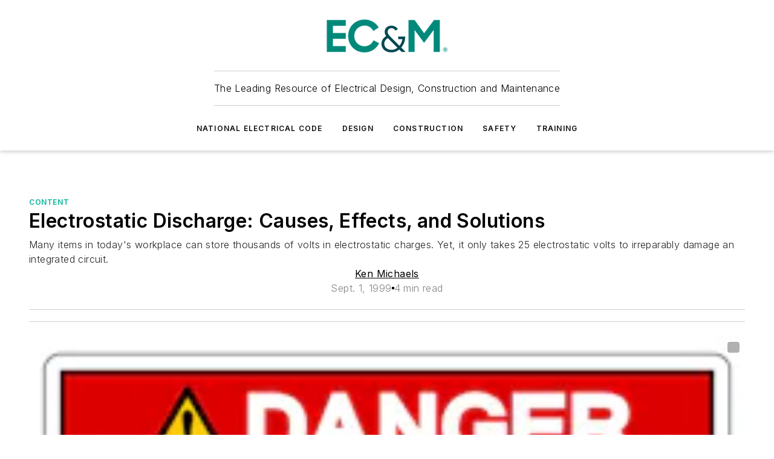

--- FILE ---
content_type: text/plain; charset=utf-8
request_url: https://www.ecmweb.com/rb_bf25051xng?type=js3&sn=v_4_srv_-2D8723_sn_V5D6DB1GFJ30KVVJUBDN7DF36KIDVEVO&svrid=-8723&flavor=post&vi=JUVFNAUIHPQFREPLWQEJUPKFGBNESBUR-0&modifiedSince=1765214479370&bp=3&app=ea7c4b59f27d43eb&crc=140032856&en=ll64881i&end=1
body_size: 335
content:
FL(OA,Percentage)|enabled=false|name=ruxitagentjs|config=domain%3Decmweb.com%7CreportUrl%3D%2Frb_bf25051xng%7Capp%3Dea7c4b59f27d43eb%7Ccuc%3Dll64881i%7Cowasp%3D1%7Cmel%3D100000%7Cexpw%3D1%7CfeatureHash%3DICA7NVfqrux%7Cdpvc%3D1%7ClastModification%3D1765214479370%7Ctp%3D500%2C50%2C0%7Crdnt%3D1%7Cuxrgce%3D1%7Csrbbv%3D2%7CagentUri%3D%2Fruxitagentjs_ICA7NVfqrux_10327251022105625.js|featureHash=ICA7NVfqrux|version=|buildNumber=10327251022105625|lastModification=1765214479370